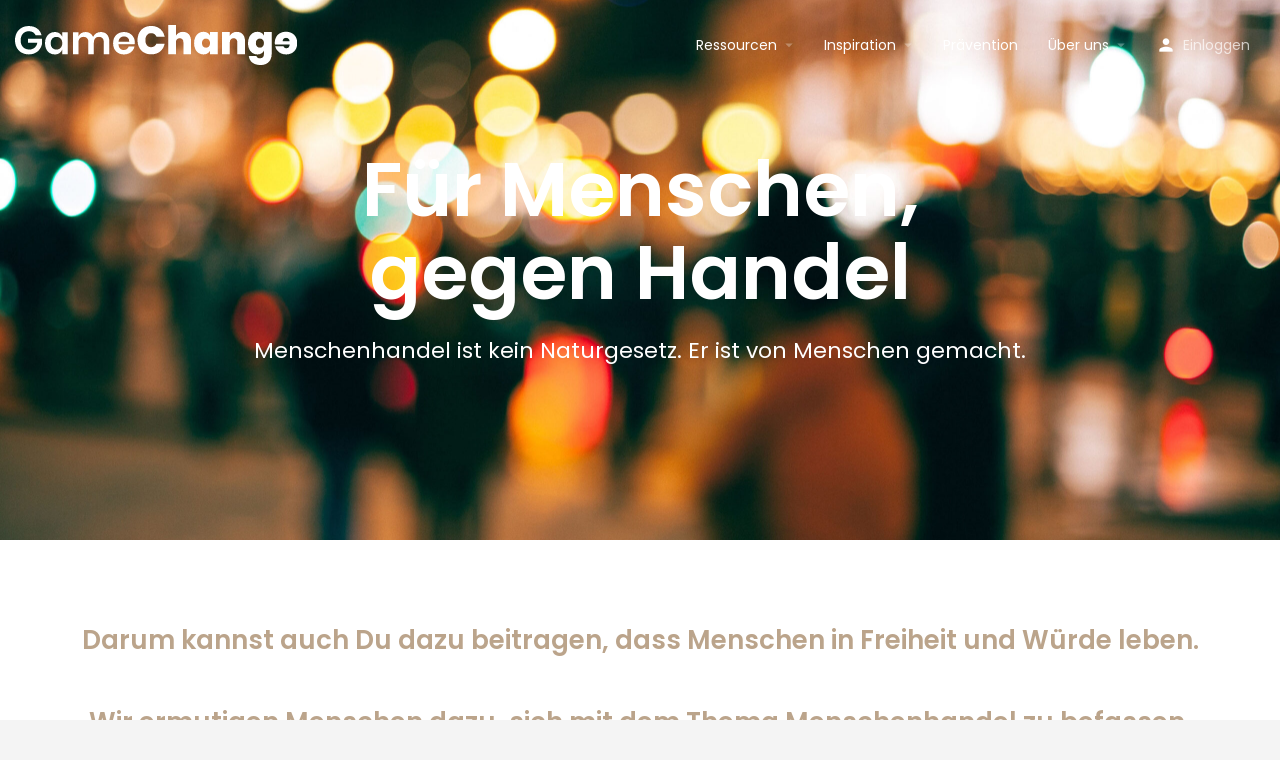

--- FILE ---
content_type: text/css
request_url: https://gamechange.global/wp-content/uploads/elementor/css/post-8.css?ver=1769314914
body_size: 504
content:
.elementor-kit-8{--e-global-color-primary:#BBA48B;--e-global-color-secondary:#1B6165;--e-global-color-text:#4A4A4A;--e-global-color-accent:#B4DDDF;--e-global-color-96baacf:#5CCCC7;--e-global-color-e0d3eae:#4BB3B3;--e-global-color-87b20fe:#275D5D;--e-global-color-fad5b53:#4C4C4C;--e-global-color-18f136c:#DBEDF1;--e-global-color-78b349f:#FFFFFF;--e-global-typography-primary-font-family:"Poppins";--e-global-typography-primary-font-weight:600;--e-global-typography-primary-line-height:1.1em;--e-global-typography-secondary-font-family:"Poppins";--e-global-typography-secondary-font-weight:400;--e-global-typography-text-font-family:"Poppins";--e-global-typography-text-font-size:16px;--e-global-typography-text-font-weight:400;--e-global-typography-text-line-height:1.2em;--e-global-typography-accent-font-family:"Poppins";--e-global-typography-accent-font-weight:500;}.elementor-kit-8 e-page-transition{background-color:#FFBC7D;}.elementor-kit-8 a{text-decoration:underline;}.elementor-kit-8 h1{color:var( --e-global-color-text );}.elementor-kit-8 h2{color:var( --e-global-color-text );}.elementor-kit-8 h3{color:var( --e-global-color-text );}.elementor-kit-8 h4{color:var( --e-global-color-text );}.elementor-kit-8 h5{color:var( --e-global-color-text );}.elementor-kit-8 h6{color:var( --e-global-color-text );}.elementor-kit-8 button,.elementor-kit-8 input[type="button"],.elementor-kit-8 input[type="submit"],.elementor-kit-8 .elementor-button{text-decoration:none;}.elementor-section.elementor-section-boxed > .elementor-container{max-width:1140px;}.e-con{--container-max-width:1140px;}.elementor-widget:not(:last-child){margin-block-end:20px;}.elementor-element{--widgets-spacing:20px 20px;--widgets-spacing-row:20px;--widgets-spacing-column:20px;}{}h1.entry-title{display:var(--page-title-display);}@media(max-width:1024px){.elementor-section.elementor-section-boxed > .elementor-container{max-width:1024px;}.e-con{--container-max-width:1024px;}}@media(max-width:767px){.elementor-section.elementor-section-boxed > .elementor-container{max-width:767px;}.e-con{--container-max-width:767px;}}/* Start custom CSS */br {
    display: block;
    margin-bottom: 40px; /* Increase or decrease this value as needed */
}/* End custom CSS */

--- FILE ---
content_type: text/css
request_url: https://gamechange.global/wp-content/uploads/elementor/css/post-224.css?ver=1769314915
body_size: 1620
content:
.elementor-224 .elementor-element.elementor-element-10c9ec9e > .elementor-container > .elementor-column > .elementor-widget-wrap{align-content:center;align-items:center;}.elementor-224 .elementor-element.elementor-element-10c9ec9e:not(.elementor-motion-effects-element-type-background), .elementor-224 .elementor-element.elementor-element-10c9ec9e > .elementor-motion-effects-container > .elementor-motion-effects-layer{background-image:url("https://gamechange.global/wp-content/uploads/2022/02/header_prov-scaled.jpg");background-position:center center;background-repeat:no-repeat;background-size:cover;}.elementor-224 .elementor-element.elementor-element-10c9ec9e > .elementor-background-overlay{background-color:#1a1a1e;opacity:0.5;transition:background 0.3s, border-radius 0.3s, opacity 0.3s;}.elementor-224 .elementor-element.elementor-element-10c9ec9e > .elementor-container{min-height:75vh;}.elementor-224 .elementor-element.elementor-element-10c9ec9e{transition:background 0.3s, border 0.3s, border-radius 0.3s, box-shadow 0.3s;padding:0px 20px 0px 20px;}.elementor-224 .elementor-element.elementor-element-f0df557 > .elementor-widget-wrap > .elementor-widget:not(.elementor-widget__width-auto):not(.elementor-widget__width-initial):not(:last-child):not(.elementor-absolute){margin-bottom:0px;}.elementor-widget-heading .elementor-heading-title{font-family:var( --e-global-typography-primary-font-family ), Sans-serif;font-weight:var( --e-global-typography-primary-font-weight );line-height:var( --e-global-typography-primary-line-height );color:var( --e-global-color-primary );}.elementor-224 .elementor-element.elementor-element-79a9738f > .elementor-widget-container{padding:0px 50px 0px 50px;}.elementor-224 .elementor-element.elementor-element-79a9738f{text-align:center;}.elementor-224 .elementor-element.elementor-element-79a9738f .elementor-heading-title{font-size:76px;color:#ffffff;}.elementor-224 .elementor-element.elementor-element-5fdfd98e > .elementor-widget-container{margin:025px 0px 30px 0px;}.elementor-224 .elementor-element.elementor-element-5fdfd98e{text-align:center;}.elementor-224 .elementor-element.elementor-element-5fdfd98e .elementor-heading-title{font-size:22px;font-weight:400;color:#ffffff;}.elementor-224 .elementor-element.elementor-element-40ee5c0{padding:75px 0px 75px 0px;}.elementor-widget-text-editor{font-family:var( --e-global-typography-text-font-family ), Sans-serif;font-size:var( --e-global-typography-text-font-size );font-weight:var( --e-global-typography-text-font-weight );line-height:var( --e-global-typography-text-line-height );color:var( --e-global-color-text );}.elementor-widget-text-editor.elementor-drop-cap-view-stacked .elementor-drop-cap{background-color:var( --e-global-color-primary );}.elementor-widget-text-editor.elementor-drop-cap-view-framed .elementor-drop-cap, .elementor-widget-text-editor.elementor-drop-cap-view-default .elementor-drop-cap{color:var( --e-global-color-primary );border-color:var( --e-global-color-primary );}.elementor-224 .elementor-element.elementor-element-09610c9{column-gap:0px;text-align:center;font-family:"Poppins", Sans-serif;font-size:26px;font-weight:600;color:var( --e-global-color-primary );}.elementor-224 .elementor-element.elementor-element-903c127 > .elementor-background-overlay{opacity:0.5;transition:background 0.3s, border-radius 0.3s, opacity 0.3s;}.elementor-224 .elementor-element.elementor-element-903c127{transition:background 0.3s, border 0.3s, border-radius 0.3s, box-shadow 0.3s;}.elementor-224 .elementor-element.elementor-element-db09126:not(.elementor-motion-effects-element-type-background) > .elementor-widget-wrap, .elementor-224 .elementor-element.elementor-element-db09126 > .elementor-widget-wrap > .elementor-motion-effects-container > .elementor-motion-effects-layer{background-color:transparent;background-image:linear-gradient(180deg, #BBA48B 68%, var( --e-global-color-accent ) 100%);}.elementor-224 .elementor-element.elementor-element-db09126 > .elementor-element-populated{transition:background 0.3s, border 0.3s, border-radius 0.3s, box-shadow 0.3s;margin:10px 10px 10px 10px;--e-column-margin-right:10px;--e-column-margin-left:10px;padding:25px 25px 25px 25px;}.elementor-224 .elementor-element.elementor-element-db09126 > .elementor-element-populated > .elementor-background-overlay{transition:background 0.3s, border-radius 0.3s, opacity 0.3s;}.elementor-224 .elementor-element.elementor-element-c3d3eb5{text-align:left;}.elementor-224 .elementor-element.elementor-element-c3d3eb5 .elementor-heading-title{color:#FFFFFF;}.elementor-widget-image .widget-image-caption{color:var( --e-global-color-text );font-family:var( --e-global-typography-text-font-family ), Sans-serif;font-size:var( --e-global-typography-text-font-size );font-weight:var( --e-global-typography-text-font-weight );line-height:var( --e-global-typography-text-line-height );}.elementor-224 .elementor-element.elementor-element-5eae9e8{color:#FFFFFF;}.elementor-widget-button .elementor-button{background-color:var( --e-global-color-accent );font-family:var( --e-global-typography-accent-font-family ), Sans-serif;font-weight:var( --e-global-typography-accent-font-weight );}.elementor-224 .elementor-element.elementor-element-e9455be .elementor-button{background-color:#FFFFFF;fill:#1B6165;color:#1B6165;}.elementor-224 .elementor-element.elementor-element-e9455be .elementor-button-content-wrapper{flex-direction:row;}.elementor-224 .elementor-element.elementor-element-e9455be .elementor-button .elementor-button-content-wrapper{gap:20px;}.elementor-224 .elementor-element.elementor-element-d34f48a .elementor-button{background-color:#FFFFFF;fill:#1B6165;color:#1B6165;}.elementor-224 .elementor-element.elementor-element-d34f48a .elementor-button-content-wrapper{flex-direction:row;}.elementor-224 .elementor-element.elementor-element-d34f48a .elementor-button .elementor-button-content-wrapper{gap:20px;}.elementor-224 .elementor-element.elementor-element-8309684 .elementor-button{background-color:#FFFFFF;fill:#1B6165;color:#1B6165;}.elementor-224 .elementor-element.elementor-element-8309684 .elementor-button-content-wrapper{flex-direction:row;}.elementor-224 .elementor-element.elementor-element-8309684 .elementor-button .elementor-button-content-wrapper{gap:20px;}.elementor-224 .elementor-element.elementor-element-825d1f9:not(.elementor-motion-effects-element-type-background) > .elementor-widget-wrap, .elementor-224 .elementor-element.elementor-element-825d1f9 > .elementor-widget-wrap > .elementor-motion-effects-container > .elementor-motion-effects-layer{background-color:transparent;background-image:linear-gradient(180deg, var( --e-global-color-primary ) 67%, var( --e-global-color-18f136c ) 100%);}.elementor-224 .elementor-element.elementor-element-825d1f9 > .elementor-element-populated{transition:background 0.3s, border 0.3s, border-radius 0.3s, box-shadow 0.3s;margin:10px 10px 10px 10px;--e-column-margin-right:10px;--e-column-margin-left:10px;padding:25px 25px 25px 25px;}.elementor-224 .elementor-element.elementor-element-825d1f9 > .elementor-element-populated > .elementor-background-overlay{transition:background 0.3s, border-radius 0.3s, opacity 0.3s;}.elementor-224 .elementor-element.elementor-element-8fddeb9{text-align:left;}.elementor-224 .elementor-element.elementor-element-8fddeb9 .elementor-heading-title{color:#FFFFFF;}.elementor-224 .elementor-element.elementor-element-87313e7{color:#FFFFFF;}.elementor-224 .elementor-element.elementor-element-dacb34f .elementor-button{background-color:#FFFFFF;fill:#1B6165;color:#1B6165;}.elementor-224 .elementor-element.elementor-element-dacb34f .elementor-button-content-wrapper{flex-direction:row;}.elementor-224 .elementor-element.elementor-element-dacb34f .elementor-button .elementor-button-content-wrapper{gap:20px;}.elementor-224 .elementor-element.elementor-element-85a69cc .elementor-button{background-color:#FFFFFF;fill:#1B6165;color:#1B6165;}.elementor-224 .elementor-element.elementor-element-85a69cc .elementor-button-content-wrapper{flex-direction:row;}.elementor-224 .elementor-element.elementor-element-85a69cc .elementor-button .elementor-button-content-wrapper{gap:20px;}.elementor-224 .elementor-element.elementor-element-2aeec2e:not(.elementor-motion-effects-element-type-background) > .elementor-widget-wrap, .elementor-224 .elementor-element.elementor-element-2aeec2e > .elementor-widget-wrap > .elementor-motion-effects-container > .elementor-motion-effects-layer{background-color:transparent;background-image:linear-gradient(180deg, var( --e-global-color-primary ) 55%, var( --e-global-color-18f136c ) 100%);}.elementor-224 .elementor-element.elementor-element-2aeec2e > .elementor-element-populated{transition:background 0.3s, border 0.3s, border-radius 0.3s, box-shadow 0.3s;margin:10px 10px 10px 10px;--e-column-margin-right:10px;--e-column-margin-left:10px;padding:25px 25px 25px 25px;}.elementor-224 .elementor-element.elementor-element-2aeec2e > .elementor-element-populated > .elementor-background-overlay{transition:background 0.3s, border-radius 0.3s, opacity 0.3s;}.elementor-224 .elementor-element.elementor-element-5d5d47a{text-align:left;}.elementor-224 .elementor-element.elementor-element-5d5d47a .elementor-heading-title{color:#FFFFFF;}.elementor-224 .elementor-element.elementor-element-efeee86 > .elementor-widget-container{background-color:#F8F8F8;}.elementor-224 .elementor-element.elementor-element-efeee86 img{opacity:1;}.elementor-224 .elementor-element.elementor-element-113a1c2{color:#FFFFFF;}.elementor-224 .elementor-element.elementor-element-9d27008 .elementor-button{background-color:#FFFFFF;fill:#1B6165;color:#1B6165;}.elementor-224 .elementor-element.elementor-element-9d27008 .elementor-button-content-wrapper{flex-direction:row;}.elementor-224 .elementor-element.elementor-element-9d27008 .elementor-button .elementor-button-content-wrapper{gap:20px;}.elementor-224 .elementor-element.elementor-element-101c0aa .elementor-button{background-color:#FFFFFF;fill:#1B6165;color:#1B6165;}.elementor-224 .elementor-element.elementor-element-101c0aa .elementor-button-content-wrapper{flex-direction:row;}.elementor-224 .elementor-element.elementor-element-101c0aa .elementor-button .elementor-button-content-wrapper{gap:20px;}.elementor-widget-icon-box.elementor-view-stacked .elementor-icon{background-color:var( --e-global-color-primary );}.elementor-widget-icon-box.elementor-view-framed .elementor-icon, .elementor-widget-icon-box.elementor-view-default .elementor-icon{fill:var( --e-global-color-primary );color:var( --e-global-color-primary );border-color:var( --e-global-color-primary );}.elementor-widget-icon-box .elementor-icon-box-title, .elementor-widget-icon-box .elementor-icon-box-title a{font-family:var( --e-global-typography-primary-font-family ), Sans-serif;font-weight:var( --e-global-typography-primary-font-weight );line-height:var( --e-global-typography-primary-line-height );}.elementor-widget-icon-box .elementor-icon-box-title{color:var( --e-global-color-primary );}.elementor-widget-icon-box:has(:hover) .elementor-icon-box-title,
					 .elementor-widget-icon-box:has(:focus) .elementor-icon-box-title{color:var( --e-global-color-primary );}.elementor-widget-icon-box .elementor-icon-box-description{font-family:var( --e-global-typography-text-font-family ), Sans-serif;font-size:var( --e-global-typography-text-font-size );font-weight:var( --e-global-typography-text-font-weight );line-height:var( --e-global-typography-text-line-height );color:var( --e-global-color-text );}.elementor-224 .elementor-element.elementor-element-08dea0b > .elementor-widget-container{margin:75px 0px 0px 0px;padding:25px 25px 25px 25px;border-style:solid;border-width:4px 4px 4px 4px;border-color:#1B6165;border-radius:200px 200px 200px 200px;}.elementor-224 .elementor-element.elementor-element-08dea0b .elementor-icon-box-wrapper{align-items:start;text-align:left;}.elementor-224 .elementor-element.elementor-element-08dea0b{--icon-box-icon-margin:20px;}.elementor-224 .elementor-element.elementor-element-08dea0b.elementor-view-stacked .elementor-icon{background-color:#1B6165;fill:#FFFFFF;color:#FFFFFF;}.elementor-224 .elementor-element.elementor-element-08dea0b.elementor-view-framed .elementor-icon, .elementor-224 .elementor-element.elementor-element-08dea0b.elementor-view-default .elementor-icon{fill:#1B6165;color:#1B6165;border-color:#1B6165;}.elementor-224 .elementor-element.elementor-element-08dea0b.elementor-view-framed .elementor-icon{background-color:#FFFFFF;}.elementor-224 .elementor-element.elementor-element-08dea0b.elementor-view-stacked:has(:hover) .elementor-icon,
					 .elementor-224 .elementor-element.elementor-element-08dea0b.elementor-view-stacked:has(:focus) .elementor-icon{background-color:var( --e-global-color-accent );}.elementor-224 .elementor-element.elementor-element-08dea0b.elementor-view-framed:has(:hover) .elementor-icon,
					 .elementor-224 .elementor-element.elementor-element-08dea0b.elementor-view-default:has(:hover) .elementor-icon,
					 .elementor-224 .elementor-element.elementor-element-08dea0b.elementor-view-framed:has(:focus) .elementor-icon,
					 .elementor-224 .elementor-element.elementor-element-08dea0b.elementor-view-default:has(:focus) .elementor-icon{fill:var( --e-global-color-accent );color:var( --e-global-color-accent );border-color:var( --e-global-color-accent );}.elementor-224 .elementor-element.elementor-element-08dea0b .elementor-icon{font-size:60px;padding:25px;}.elementor-224 .elementor-element.elementor-element-08dea0b .elementor-icon i{transform:rotate(20deg);}.elementor-224 .elementor-element.elementor-element-08dea0b .elementor-icon-box-title{color:#1B6165;}body.elementor-page-224 .c27-main-header:not(.header-scroll) .header-skin{background-color:rgba(25,28,31,0);border-color:rgba(255,255,255,0);}@media(max-width:1024px){.elementor-224 .elementor-element.elementor-element-10c9ec9e > .elementor-container{min-height:100vh;}.elementor-224 .elementor-element.elementor-element-10c9ec9e{padding:0px 30px 0px 30px;}.elementor-widget-heading .elementor-heading-title{line-height:var( --e-global-typography-primary-line-height );}.elementor-224 .elementor-element.elementor-element-79a9738f > .elementor-widget-container{padding:0px 0px 0px 0px;}.elementor-224 .elementor-element.elementor-element-79a9738f .elementor-heading-title{font-size:64px;}.elementor-widget-text-editor{font-size:var( --e-global-typography-text-font-size );line-height:var( --e-global-typography-text-line-height );}.elementor-224 .elementor-element.elementor-element-09610c9{font-size:20px;}.elementor-widget-image .widget-image-caption{font-size:var( --e-global-typography-text-font-size );line-height:var( --e-global-typography-text-line-height );}.elementor-widget-icon-box .elementor-icon-box-title, .elementor-widget-icon-box .elementor-icon-box-title a{line-height:var( --e-global-typography-primary-line-height );}.elementor-widget-icon-box .elementor-icon-box-description{font-size:var( --e-global-typography-text-font-size );line-height:var( --e-global-typography-text-line-height );}}@media(max-width:767px){.elementor-224 .elementor-element.elementor-element-10c9ec9e > .elementor-container{min-height:700px;}.elementor-224 .elementor-element.elementor-element-10c9ec9e{padding:30px 20px 0px 20px;}.elementor-224 .elementor-element.elementor-element-f0df557 > .elementor-widget-wrap > .elementor-widget:not(.elementor-widget__width-auto):not(.elementor-widget__width-initial):not(:last-child):not(.elementor-absolute){margin-bottom:0px;}.elementor-widget-heading .elementor-heading-title{line-height:var( --e-global-typography-primary-line-height );}.elementor-224 .elementor-element.elementor-element-79a9738f > .elementor-widget-container{margin:0px 0px 0px 0px;padding:0px 0px 0px 0px;}.elementor-224 .elementor-element.elementor-element-79a9738f .elementor-heading-title{font-size:38px;line-height:1.2em;}.elementor-224 .elementor-element.elementor-element-5fdfd98e > .elementor-widget-container{margin:10px 0px 0px 0px;padding:0px 0px 0px 0px;}.elementor-224 .elementor-element.elementor-element-5fdfd98e .elementor-heading-title{font-size:18px;line-height:1.6em;}.elementor-widget-text-editor{font-size:var( --e-global-typography-text-font-size );line-height:var( --e-global-typography-text-line-height );}.elementor-224 .elementor-element.elementor-element-09610c9{font-size:18px;}.elementor-widget-image .widget-image-caption{font-size:var( --e-global-typography-text-font-size );line-height:var( --e-global-typography-text-line-height );}.elementor-widget-icon-box .elementor-icon-box-title, .elementor-widget-icon-box .elementor-icon-box-title a{line-height:var( --e-global-typography-primary-line-height );}.elementor-widget-icon-box .elementor-icon-box-description{font-size:var( --e-global-typography-text-font-size );line-height:var( --e-global-typography-text-line-height );}.elementor-224 .elementor-element.elementor-element-08dea0b{--icon-box-icon-margin:20px;}.elementor-224 .elementor-element.elementor-element-08dea0b .elementor-icon{font-size:40px;padding:20px;}}

--- FILE ---
content_type: text/css
request_url: https://gamechange.global/wp-content/uploads/elementor/css/post-961.css?ver=1769314915
body_size: 1163
content:
.elementor-961 .elementor-element.elementor-element-ea60dc5 > .elementor-container > .elementor-column > .elementor-widget-wrap{align-content:flex-start;align-items:flex-start;}.elementor-961 .elementor-element.elementor-element-ea60dc5 > .elementor-background-overlay{background-color:#BBA48B;opacity:0.2;}.elementor-961 .elementor-element.elementor-element-ea60dc5{border-style:solid;border-width:75px 0px 0px 0px;border-color:#FFFFFF;margin-top:0px;margin-bottom:0px;padding:0px 0px 0px 0px;}.elementor-bc-flex-widget .elementor-961 .elementor-element.elementor-element-7d07cc94.elementor-column .elementor-widget-wrap{align-items:flex-start;}.elementor-961 .elementor-element.elementor-element-7d07cc94.elementor-column.elementor-element[data-element_type="column"] > .elementor-widget-wrap.elementor-element-populated{align-content:flex-start;align-items:flex-start;}.elementor-961 .elementor-element.elementor-element-7d07cc94.elementor-column > .elementor-widget-wrap{justify-content:flex-start;}.elementor-961 .elementor-element.elementor-element-7d07cc94 > .elementor-element-populated{padding:0px 0px 0px 0px;}.elementor-961 .elementor-element.elementor-element-401e8bac > .elementor-container > .elementor-column > .elementor-widget-wrap{align-content:flex-start;align-items:flex-start;}.elementor-961 .elementor-element.elementor-element-401e8bac > .elementor-container{max-width:1140px;}.elementor-961 .elementor-element.elementor-element-401e8bac{margin-top:0px;margin-bottom:0px;padding:50px 20px 50px 20px;}.elementor-bc-flex-widget .elementor-961 .elementor-element.elementor-element-404f7359.elementor-column .elementor-widget-wrap{align-items:flex-start;}.elementor-961 .elementor-element.elementor-element-404f7359.elementor-column.elementor-element[data-element_type="column"] > .elementor-widget-wrap.elementor-element-populated{align-content:flex-start;align-items:flex-start;}.elementor-961 .elementor-element.elementor-element-404f7359.elementor-column > .elementor-widget-wrap{justify-content:flex-start;}.elementor-961 .elementor-element.elementor-element-404f7359 > .elementor-widget-wrap > .elementor-widget:not(.elementor-widget__width-auto):not(.elementor-widget__width-initial):not(:last-child):not(.elementor-absolute){margin-bottom:20px;}.elementor-widget-heading .elementor-heading-title{font-family:var( --e-global-typography-primary-font-family ), Sans-serif;font-weight:var( --e-global-typography-primary-font-weight );line-height:var( --e-global-typography-primary-line-height );color:var( --e-global-color-primary );}.elementor-widget-text-editor{font-family:var( --e-global-typography-text-font-family ), Sans-serif;font-size:var( --e-global-typography-text-font-size );font-weight:var( --e-global-typography-text-font-weight );line-height:var( --e-global-typography-text-line-height );color:var( --e-global-color-text );}.elementor-widget-text-editor.elementor-drop-cap-view-stacked .elementor-drop-cap{background-color:var( --e-global-color-primary );}.elementor-widget-text-editor.elementor-drop-cap-view-framed .elementor-drop-cap, .elementor-widget-text-editor.elementor-drop-cap-view-default .elementor-drop-cap{color:var( --e-global-color-primary );border-color:var( --e-global-color-primary );}.elementor-961 .elementor-element.elementor-element-c826886 a{color:var( --e-global-color-e0d3eae );}.elementor-widget-button .elementor-button{background-color:var( --e-global-color-accent );font-family:var( --e-global-typography-accent-font-family ), Sans-serif;font-weight:var( --e-global-typography-accent-font-weight );}.elementor-961 .elementor-element.elementor-element-b80fe40 .elementor-button{background-color:var( --e-global-color-primary );}.elementor-961 .elementor-element.elementor-element-b80fe40 .elementor-button:hover, .elementor-961 .elementor-element.elementor-element-b80fe40 .elementor-button:focus{background-color:var( --e-global-color-accent );}.elementor-bc-flex-widget .elementor-961 .elementor-element.elementor-element-6bbb258f.elementor-column .elementor-widget-wrap{align-items:flex-start;}.elementor-961 .elementor-element.elementor-element-6bbb258f.elementor-column.elementor-element[data-element_type="column"] > .elementor-widget-wrap.elementor-element-populated{align-content:flex-start;align-items:flex-start;}.elementor-961 .elementor-element.elementor-element-6bbb258f.elementor-column > .elementor-widget-wrap{justify-content:flex-start;}.elementor-961 .elementor-element.elementor-element-6a4cfda .elementor-button{background-color:var( --e-global-color-primary );}.elementor-961 .elementor-element.elementor-element-6a4cfda .elementor-button:hover, .elementor-961 .elementor-element.elementor-element-6a4cfda .elementor-button:focus{background-color:var( --e-global-color-accent );}.elementor-961 .elementor-element.elementor-element-87cfdad .elementor-repeater-item-0620f2a.elementor-social-icon{background-color:var( --e-global-color-secondary );}.elementor-961 .elementor-element.elementor-element-87cfdad .elementor-repeater-item-58cf54f.elementor-social-icon{background-color:var( --e-global-color-secondary );}.elementor-961 .elementor-element.elementor-element-87cfdad .elementor-repeater-item-e36aa59.elementor-social-icon{background-color:var( --e-global-color-secondary );}.elementor-961 .elementor-element.elementor-element-87cfdad{--grid-template-columns:repeat(0, auto);--grid-column-gap:5px;--grid-row-gap:0px;}.elementor-961 .elementor-element.elementor-element-87cfdad .elementor-widget-container{text-align:left;}.elementor-961 .elementor-element.elementor-element-74c6902a:not(.elementor-motion-effects-element-type-background), .elementor-961 .elementor-element.elementor-element-74c6902a > .elementor-motion-effects-container > .elementor-motion-effects-layer{background-color:var( --e-global-color-primary );}.elementor-961 .elementor-element.elementor-element-74c6902a{transition:background 0.3s, border 0.3s, border-radius 0.3s, box-shadow 0.3s;margin-top:0px;margin-bottom:0px;padding:0px 20px 0px 20px;}.elementor-961 .elementor-element.elementor-element-74c6902a > .elementor-background-overlay{transition:background 0.3s, border-radius 0.3s, opacity 0.3s;}.elementor-bc-flex-widget .elementor-961 .elementor-element.elementor-element-1fd8d3a3.elementor-column .elementor-widget-wrap{align-items:center;}.elementor-961 .elementor-element.elementor-element-1fd8d3a3.elementor-column.elementor-element[data-element_type="column"] > .elementor-widget-wrap.elementor-element-populated{align-content:center;align-items:center;}.elementor-961 .elementor-element.elementor-element-1fd8d3a3 > .elementor-element-populated{padding:15px 0px 10px 0px;}.elementor-961 .elementor-element.elementor-element-e53c99a{font-family:"Poppins", Sans-serif;font-size:14px;font-weight:400;line-height:1.2em;color:#FFFFFF;}.elementor-961 .elementor-element.elementor-element-e53c99a a{color:#FFFFFF;}.elementor-961 .elementor-element.elementor-element-e53c99a a:hover, .elementor-961 .elementor-element.elementor-element-e53c99a a:focus{color:#000000;}.elementor-bc-flex-widget .elementor-961 .elementor-element.elementor-element-68c18698.elementor-column .elementor-widget-wrap{align-items:center;}.elementor-961 .elementor-element.elementor-element-68c18698.elementor-column.elementor-element[data-element_type="column"] > .elementor-widget-wrap.elementor-element-populated{align-content:center;align-items:center;}.elementor-961 .elementor-element.elementor-element-68c18698 > .elementor-element-populated{padding:15px 0px 10px 0px;}.elementor-961 .elementor-element.elementor-element-143849b{text-align:right;font-family:"Poppins", Sans-serif;font-size:14px;font-weight:400;line-height:1.2em;color:#FFFFFF;}.elementor-theme-builder-content-area{height:400px;}.elementor-location-header:before, .elementor-location-footer:before{content:"";display:table;clear:both;}@media(max-width:1024px){.elementor-961 .elementor-element.elementor-element-ea60dc5{margin-top:5%;margin-bottom:5%;padding:0% 5% 0% 5%;}.elementor-widget-heading .elementor-heading-title{line-height:var( --e-global-typography-primary-line-height );}.elementor-widget-text-editor{font-size:var( --e-global-typography-text-font-size );line-height:var( --e-global-typography-text-line-height );}.elementor-961 .elementor-element.elementor-element-6bbb258f > .elementor-element-populated{margin:4% 0% 4% 0%;--e-column-margin-right:0%;--e-column-margin-left:0%;padding:0px 0px 0px 0px;}.elementor-961 .elementor-element.elementor-element-1fd8d3a3 > .elementor-element-populated{padding:0px 0px 0px 0px;}.elementor-961 .elementor-element.elementor-element-68c18698 > .elementor-element-populated{padding:0px 0px 0px 0px;}}@media(max-width:767px){.elementor-961 .elementor-element.elementor-element-ea60dc5{margin-top:15%;margin-bottom:15%;}.elementor-widget-heading .elementor-heading-title{line-height:var( --e-global-typography-primary-line-height );}.elementor-widget-text-editor{font-size:var( --e-global-typography-text-font-size );line-height:var( --e-global-typography-text-line-height );}.elementor-961 .elementor-element.elementor-element-6bbb258f > .elementor-element-populated{margin:10% 0% 0% 0%;--e-column-margin-right:0%;--e-column-margin-left:0%;}.elementor-961 .elementor-element.elementor-element-68c18698 > .elementor-element-populated{margin:10% 0% 0% 0%;--e-column-margin-right:0%;--e-column-margin-left:0%;}}@media(min-width:768px){.elementor-961 .elementor-element.elementor-element-404f7359{width:50%;}.elementor-961 .elementor-element.elementor-element-6bbb258f{width:50%;}}@media(max-width:1024px) and (min-width:768px){.elementor-961 .elementor-element.elementor-element-404f7359{width:100%;}.elementor-961 .elementor-element.elementor-element-6bbb258f{width:100%;}}/* Start custom CSS for text-editor, class: .elementor-element-c826886 */.footer-link a {color: #000000 !important;}/* End custom CSS */

--- FILE ---
content_type: image/svg+xml
request_url: https://gamechange.global/wp-content/uploads/2022/04/GameChange-Logo_Weiss.svg
body_size: 2172
content:
<?xml version="1.0" encoding="UTF-8"?><svg id="a" xmlns="http://www.w3.org/2000/svg" viewBox="0 0 357.5 50.75"><defs><style>.b{fill:#fff;}</style></defs><path class="b" d="M28.15,4.52c2.83,2.12,4.65,4.98,5.45,8.58h-7.4c-.7-1.6-1.81-2.88-3.32-3.83-1.52-.95-3.31-1.42-5.38-1.42s-3.83,.47-5.4,1.4c-1.57,.93-2.78,2.27-3.65,4-.87,1.73-1.3,3.77-1.3,6.1,0,3.7,.99,6.58,2.98,8.65,1.98,2.07,4.69,3.1,8.12,3.1,2.53,0,4.71-.75,6.52-2.25,1.82-1.5,2.99-3.58,3.52-6.25h-11.95v-5.05h17.85v6.8c-.5,2.33-1.47,4.48-2.92,6.45s-3.35,3.54-5.7,4.72c-2.35,1.18-5.04,1.78-8.07,1.78-3.47,0-6.52-.76-9.18-2.28-2.65-1.52-4.7-3.63-6.15-6.35-1.45-2.72-2.17-5.83-2.17-9.33s.73-6.61,2.17-9.33c1.45-2.72,3.49-4.84,6.12-6.38,2.63-1.53,5.68-2.3,9.15-2.3,4.3,0,7.87,1.06,10.7,3.17Z"/><path class="b" d="M56.35,10.6c1.67,1.1,2.85,2.58,3.55,4.45v-5.75h7v27.7h-7v-5.8c-.7,1.87-1.88,3.36-3.55,4.47-1.67,1.12-3.67,1.67-6,1.67s-4.43-.57-6.3-1.7c-1.87-1.13-3.33-2.77-4.38-4.92-1.05-2.15-1.58-4.67-1.58-7.58s.53-5.42,1.58-7.57c1.05-2.15,2.51-3.79,4.38-4.93,1.87-1.13,3.97-1.7,6.3-1.7s4.33,.55,6,1.65Zm-9.1,6.65c-1.33,1.43-2,3.4-2,5.9s.67,4.46,2,5.88c1.33,1.42,3.1,2.12,5.3,2.12s3.89-.72,5.27-2.17c1.38-1.45,2.08-3.39,2.08-5.83s-.69-4.42-2.08-5.88c-1.38-1.45-3.14-2.17-5.27-2.17s-3.97,.72-5.3,2.15Z"/><path class="b" d="M116.52,12.02c1.95,2.08,2.93,5.04,2.93,8.88v16.1h-7v-15.3c0-2.13-.54-3.78-1.62-4.93-1.08-1.15-2.58-1.72-4.48-1.72s-3.53,.62-4.7,1.85c-1.17,1.23-1.75,3.03-1.75,5.4v14.7h-7v-15.3c0-2.13-.54-3.78-1.62-4.93-1.08-1.15-2.57-1.72-4.47-1.72s-3.53,.62-4.7,1.85c-1.17,1.23-1.75,3.03-1.75,5.4v14.7h-7.05V9.3h7.05v5.25c.73-1.8,1.89-3.19,3.48-4.17,1.58-.98,3.42-1.48,5.52-1.48,2.23,0,4.17,.53,5.83,1.6,1.65,1.07,2.89,2.6,3.72,4.6,.87-1.9,2.16-3.41,3.88-4.52s3.64-1.68,5.78-1.68c3.37,0,6.02,1.04,7.97,3.12Z"/><path class="b" d="M151.45,24.5h-20.3c.1,2.47,.77,4.28,2,5.45,1.23,1.17,2.77,1.75,4.6,1.75,1.63,0,2.99-.4,4.08-1.2,1.08-.8,1.77-1.88,2.08-3.25h7.45c-.37,1.93-1.15,3.67-2.35,5.2-1.2,1.53-2.74,2.73-4.62,3.6-1.88,.87-3.97,1.3-6.27,1.3-2.7,0-5.1-.58-7.2-1.72-2.1-1.15-3.73-2.79-4.9-4.92-1.17-2.13-1.75-4.65-1.75-7.55s.58-5.42,1.75-7.57c1.17-2.15,2.8-3.79,4.9-4.93,2.1-1.13,4.5-1.7,7.2-1.7s5.12,.57,7.18,1.7c2.05,1.13,3.63,2.69,4.75,4.68,1.12,1.98,1.67,4.24,1.67,6.77,0,.7-.08,1.5-.25,2.4Zm-8.62-8.25c-1.28-1.17-2.86-1.75-4.73-1.75s-3.5,.58-4.8,1.75c-1.3,1.17-2.02,2.88-2.15,5.15h13.45c.1-2.27-.49-3.98-1.77-5.15Z"/><path class="b" d="M180.67,2.92c2.38,1.12,4.33,2.7,5.83,4.75s2.52,4.42,3.05,7.12h-10.35c-.57-1.4-1.45-2.49-2.65-3.28-1.2-.78-2.58-1.17-4.15-1.17-2.17,0-3.92,.81-5.25,2.42-1.33,1.62-2,3.78-2,6.48s.67,4.87,2,6.5c1.33,1.63,3.08,2.45,5.25,2.45,1.57,0,2.95-.4,4.15-1.2,1.2-.8,2.08-1.9,2.65-3.3h10.35c-.8,4.13-2.69,7.42-5.67,9.88-2.98,2.45-6.76,3.67-11.33,3.67-3.5,0-6.56-.76-9.17-2.28-2.62-1.52-4.63-3.64-6.05-6.38-1.42-2.73-2.12-5.85-2.12-9.35s.71-6.62,2.12-9.35c1.42-2.73,3.43-4.86,6.05-6.38,2.62-1.52,5.67-2.27,9.17-2.27,3.03,0,5.74,.56,8.12,1.67Z"/><path class="b" d="M220.3,11.92c1.83,2.15,2.75,5.08,2.75,8.78v16.3h-9.75v-15.05c0-1.63-.42-2.91-1.27-3.83s-1.99-1.38-3.42-1.38-2.63,.47-3.5,1.42c-.87,.95-1.3,2.26-1.3,3.92v14.9h-9.85V0h9.85V13.65c.8-1.5,1.97-2.7,3.5-3.6s3.33-1.35,5.4-1.35c3.23,0,5.77,1.07,7.6,3.22Z"/><path class="b" d="M243.82,9.88c1.45,.85,2.52,2.02,3.23,3.52v-4.45h9.8v28.05h-9.8v-4.45c-.7,1.5-1.78,2.67-3.23,3.53-1.45,.85-3.16,1.27-5.12,1.27-2.23,0-4.25-.58-6.05-1.72-1.8-1.15-3.22-2.82-4.25-5-1.03-2.18-1.55-4.74-1.55-7.67s.52-5.48,1.55-7.65c1.03-2.17,2.45-3.83,4.25-4.97,1.8-1.15,3.82-1.73,6.05-1.73,1.97,0,3.67,.42,5.12,1.28Zm-5.6,8.85c-.95,1.02-1.42,2.42-1.42,4.23s.47,3.26,1.42,4.27c.95,1.02,2.19,1.53,3.73,1.53s2.68-.52,3.65-1.55c.97-1.03,1.45-2.45,1.45-4.25s-.48-3.17-1.45-4.2c-.97-1.03-2.18-1.55-3.65-1.55s-2.77,.51-3.73,1.52Z"/><path class="b" d="M288.6,11.92c1.83,2.15,2.75,5.08,2.75,8.78v16.3h-9.75v-15.05c0-1.63-.42-2.91-1.28-3.83-.85-.92-1.99-1.38-3.42-1.38s-2.63,.47-3.5,1.42c-.87,.95-1.3,2.26-1.3,3.92v14.9h-9.85V8.95h9.85v4.7c.8-1.5,1.97-2.7,3.5-3.6s3.33-1.35,5.4-1.35c3.23,0,5.77,1.07,7.6,3.22Z"/><path class="b" d="M312.12,9.88c1.45,.85,2.52,2.02,3.22,3.52v-4.45h9.8v27.75c0,2.6-.5,4.96-1.5,7.07s-2.55,3.81-4.65,5.08c-2.1,1.27-4.75,1.9-7.95,1.9-4.37,0-7.84-1.02-10.42-3.05-2.58-2.03-4.09-4.82-4.53-8.35h9.65c.23,.93,.73,1.65,1.5,2.15,.77,.5,1.8,.75,3.1,.75,3.33,0,5-1.85,5-5.55v-4.15c-.7,1.5-1.78,2.67-3.22,3.53-1.45,.85-3.16,1.27-5.12,1.27-2.23,0-4.25-.58-6.05-1.72-1.8-1.15-3.22-2.82-4.25-5-1.03-2.18-1.55-4.74-1.55-7.67s.52-5.48,1.55-7.65c1.03-2.17,2.45-3.83,4.25-4.97,1.8-1.15,3.82-1.73,6.05-1.73,1.97,0,3.67,.42,5.12,1.28Zm-5.6,8.85c-.95,1.02-1.42,2.42-1.42,4.23s.47,3.26,1.42,4.27c.95,1.02,2.19,1.53,3.73,1.53s2.68-.52,3.65-1.55,1.45-2.45,1.45-4.25-.48-3.17-1.45-4.2-2.18-1.55-3.65-1.55-2.78,.51-3.73,1.52Z"/><path class="b" d="M329.1,22.45c0-2.77,.59-5.2,1.78-7.3,1.18-2.1,2.84-3.72,4.97-4.85,2.13-1.13,4.6-1.7,7.4-1.7s5.23,.58,7.4,1.73c2.17,1.15,3.85,2.81,5.05,4.97,1.2,2.17,1.8,4.72,1.8,7.65s-.6,5.49-1.8,7.67c-1.2,2.18-2.88,3.85-5.03,5-2.15,1.15-4.63,1.72-7.42,1.72-2.3,0-4.42-.45-6.35-1.35-1.93-.9-3.53-2.14-4.8-3.73-1.27-1.58-2.08-3.36-2.45-5.32h10.4c.23,.77,.67,1.38,1.3,1.85,.63,.47,1.43,.7,2.4,.7,2.6,0,3.98-1.58,4.15-4.75h-18.55c-.17-.83-.25-1.6-.25-2.3Zm10-1.8h8.75c-.13-1.43-.61-2.52-1.42-3.25-.82-.73-1.87-1.1-3.17-1.1-1.2,0-2.2,.37-3,1.1-.8,.73-1.18,1.82-1.15,3.25Z"/></svg>